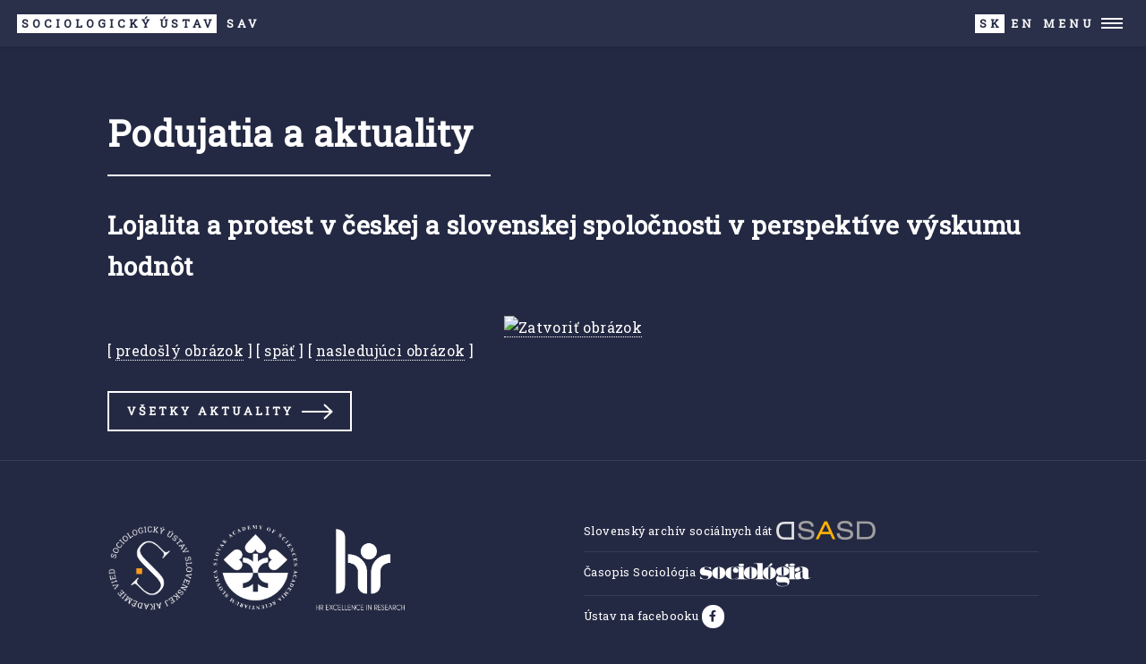

--- FILE ---
content_type: text/html
request_url: https://sociologia.sav.sk/podujatia.php?id=2896&o=213&pict=1
body_size: 1955
content:


<!DOCTYPE HTML>
<!--
	Forty by HTML5 UP
	html5up.net | @ajlkn
	Free for personal and commercial use under the CCA 3.0 license (html5up.net/license)
-->
<html>
	<head>
		<title>Podujatia a aktuality - Sociologický ústav SAV</title>
		<meta charset="utf-8" />
		<meta name="viewport" content="width=device-width, initial-scale=1, user-scalable=no" />
		<link rel="stylesheet" href="assets/css/main.css" />
		<noscript><link rel="stylesheet" href="assets/css/noscript.css" /></noscript>
		<link rel="icon" href="images/favicon.ico" type="image/x-icon" />
<script src="https://cdn.telemetrydeck.com/websdk/telemetrydeck.min.js" data-app-id="D3DDBDB1-A232-4CD1-8774-BB6F7C498A31"></script>


	</head>
	<body class="is-preload">

		<!-- Wrapper -->
			<div id="wrapper">
				<!-- Header -->
					<header id="header" class="">
						<a href="index.php" class="logo"><strong>Sociologický ústav</strong> SAV</a>
						<nav>
							<span id="langsel"><span><strong>SK</strong> </span><a href="en/">EN</a></span><a href="#menu"> Menu</a>
						</nav>
					</header>

				<!-- Menu -->
					<nav id="menu">

<ul class="links">

<li><a href=static.php?id=1505 style="">O nás</a><ul class="sublinks">
<li><a href=static.php?id=1150>História</a></li>
<li><a href=static.php?id=1151>Organizačná štruktúra</a></li>
<li><a href=ludia.php>Ľudia</a></li>
<li><a href=o_nas_spravy.php>Správy o činnosti</a></li>
<li><a href=static.php?id=1840>Strategický výskumný program</a></li>
<li><a href=static.php?id=1207>Interné predpisy</a></li>
<li><a href=static.php?id=2948>Zápisnice z rokovaní</a></li>
<li><a href=info.php>Zmluvy, faktúry a objednávky</a></li>
</ul>
</li>
<li><a href=publications.php style="">Publikácie</a><ul class="sublinks">
<li><a href=publikacie_zoznam.php>Zoznam publikácií</a></li>
<li><a href=publikacie.php>Publikácie, on-line dokumenty</a></li>
<li><a href=static.php?id=1153>Časopis Sociológia</a></li>
<li><a href=static.php?id=2277>Working Papers in Sociology</a></li>
</ul>
</li>
<li><a href=vyskumne_projekty.php style="">Výskumné projekty</a></li>
<li><a href=podujatia.php style="">Podujatia a aktuality</a></li>
<li><a href=static.php?id=2550 style="">Výberové konanie</a></li>
<li><a href=static.php?id=2393 style="">Doktorandské štúdium</a></li>
<li><a href=static.php?id=1156 style="">Archív sociálnych dát</a></li>
<li><a href=static.php?id=1154 style="">Knižnica</a></li>
<li><a href=kontakty.php style="">Kontakty</a></li>

</ul>


					</nav>


				<!-- Main -->
					<div id="main" class="alt">

						<!-- One -->
							<section id="twoB">
								<div class="inner">
<header class="major"><h1>Podujatia a aktuality</h1></header><h2 id="content">Lojalita a protest v českej a slovenskej spoločnosti v perspektíve výskumu hodnôt
</h2><p><div align=center><span class="cms_news_gallery_full_box"><a href="podujatia.php?id=2896&amp;o=271"><img src="cms/uploaded/2896_gallery_1.jpg" alt="Zatvoriť obrázok" title="Zatvoriť obrázok" border=0 class=cms_news_gallery_full></a></span></div><div class="cms_news_gallery_navig">[ <a href="podujatia.php?id=2896&amp;o=271&amp;pict=0">predošlý obrázok</a> ] [ <a href="podujatia.php?id=2896&amp;o=271">späť</a> ] [ <a href="podujatia.php?id=2896&amp;o=271&amp;pict=2">nasledujúci obrázok</a> ]</div></p><a href="podujatia.php?r=" class="button next">Všetky aktuality</a>
								</div>
							</section>

					</div>

				<!-- Contact -->
				<!-- Footer -->
					<footer id="footer">
						<div class="inner">

<div class="row">
	<div class="col-6 col-12-small">
							<ul class="icons">
								<li><a href="https://sociologia.sav.sk"><img id="footerlogo1" src="images/susav.png"/></a></li>
								<li><a href="https://www.sav.sk"><img id="footerlogo2" src="images/sav.png"/></a></li>
								<li><a href="https://hrs4r.sav.sk/"><img id="footerlogo3" src="images/HRex.png"/></a></li>
							</ul>
	</div>
	<div class="col-6 col-12-small"><ul class="alt">
							<li><a href="https://sasd.sav.sk">Slovenský archív sociálnych dát&nbsp;<img src="images/logo_sasd_work.png" style="vertical-align: middle"/></a></li>
							<li><a href="https://sociologia.sav.sk/static.php?id=1153">Časopis Sociológia&nbsp;<img src="images/sociologia_logo.png" style="vertical-align: middle"/></a></li>
							<li><a href="https://www.facebook.com/sociologickyustav">Ústav na facebooku&nbsp;</a><a href="https://www.facebook.com/sociologickyustav" class="icon brands alt fa-facebook-f"><span class="label">Facebook</span></a></li>
	</ul>
	</div>
</div>
<!--							<ul class="icons">
								<li><a href="#" class="icon brands alt fa-facebook-f"><span class="label">Facebook</span></a></li>
								<li><a href="#" class="icon brands alt fa-instagram"><span class="label">Instagram</span></a></li> 
							</ul>-->
							<ul class="copyright">
								<li>&copy; Sociologický ústav SAV, v. v. i.</li><li>Klemensova 19, 813 64 Bratislava</li><li>Design: <a href="https://html5up.net">HTML5 UP</a></li>
							</ul>
						</div>
					</footer>



			</div>

		<!-- Scripts -->
			<script src="assets/js/jquery.min.js"></script>
			<script src="assets/js/jquery.scrolly.min.js"></script>
			<script src="assets/js/jquery.scrollex.min.js"></script>
			<script src="assets/js/browser.min.js"></script>
			<script src="assets/js/breakpoints.min.js"></script>
			<script src="assets/js/util.js"></script>
			<script src="assets/js/main.js"></script>

	</body>
</html>


--- FILE ---
content_type: application/javascript
request_url: https://sociologia.sav.sk/assets/js/main.js
body_size: 1971
content:
/*
	Forty by HTML5 UP
	html5up.net | @ajlkn
	Free for personal and commercial use under the CCA 3.0 license (html5up.net/license)
*/

(function($) {

	var	$window = $(window),
		$body = $('body'),
		$wrapper = $('#wrapper'),
		$header = $('#header'),
		$banner = $('#banner');

	// Breakpoints.
		breakpoints({
			xlarge:    ['1281px',   '1680px'   ],
			large:     ['981px',    '1280px'   ],
			medium:    ['737px',    '980px'    ],
			small:     ['481px',    '736px'    ],
			xsmall:    ['361px',    '480px'    ],
			xxsmall:   [null,       '360px'    ]
		});

	/**
	 * Applies parallax scrolling to an element's background image.
	 * @return {jQuery} jQuery object.
	 */
	$.fn._parallax = (browser.name == 'ie' || browser.name == 'edge' || browser.mobile) ? function() { return $(this) } : function(intensity) {

		var	$window = $(window),
			$this = $(this);

		if (this.length == 0 || intensity === 0)
			return $this;

		if (this.length > 1) {

			for (var i=0; i < this.length; i++)
				$(this[i])._parallax(intensity);

			return $this;

		}

		if (!intensity)
			intensity = 0.25;

		$this.each(function() {

			var $t = $(this),
				on, off;

			on = function() {

				$t.css('background-position', 'center 100%, center 100%, center 0px');

				$window
					.on('scroll._parallax', function() {

						var pos = parseInt($window.scrollTop()) - parseInt($t.position().top);

						$t.css('background-position', 'center ' + (pos * (-1 * intensity)) + 'px');

					});

			};

			off = function() {

				$t
					.css('background-position', '');

				$window
					.off('scroll._parallax');

			};

			breakpoints.on('<=medium', off);
			breakpoints.on('>medium', on);

		});

		$window
			.off('load._parallax resize._parallax')
			.on('load._parallax resize._parallax', function() {
				$window.trigger('scroll');
			});

		return $(this);

	};

	// Play initial animations on page load.
		$window.on('load', function() {
			window.setTimeout(function() {
				$body.removeClass('is-preload');
			}, 100);
		});

	// Clear transitioning state on unload/hide.
		$window.on('unload pagehide', function() {
			window.setTimeout(function() {
				$('.is-transitioning').removeClass('is-transitioning');
			}, 250);
		});

	// Fix: Enable IE-only tweaks.
		if (browser.name == 'ie' || browser.name == 'edge')
			$body.addClass('is-ie');

	// Scrolly.
		$('.scrolly').scrolly({
			offset: function() {
				return $header.height() - 2;
			}
		});

	// Tiles.
		var $tiles = $('.tiles > article');

		$tiles.each(function() {

			var $this = $(this),
				$image = $this.find('.image'), $img = $image.find('img'),
				$link = $this.find('.link'),
				x;

			// Image.

				// Set image.
					$this.css('background-image', 'url(' + $img.attr('src') + ')');

				// Set position.
					if (x = $img.data('position'))
						$image.css('background-position', x);

				// Hide original.
					$image.hide();

			// Link.
				if ($link.length > 0) {

					$x = $link.clone()
						.text('')
						.addClass('primary')
						.appendTo($this);

					$link = $link.add($x);

					$link.on('click', function(event) {

						var href = $link.attr('href');

						// Prevent default.
							event.stopPropagation();
							event.preventDefault();

						// Target blank?
							if ($link.attr('target') == '_blank') {

								// Open in new tab.
									window.open(href);

							}

						// Otherwise ...
							else {

								// Start transitioning.
									$this.addClass('is-transitioning');
									$wrapper.addClass('is-transitioning');

								// Redirect.
									window.setTimeout(function() {
										location.href = href;
									}, 500);

							}

					});

				}

		});

	// Header.
		if ($banner.length > 0
		&&	$header.hasClass('alt')) {

			$window.on('resize', function() {
				$window.trigger('scroll');
			});

			$window.on('load', function() {

				$banner.scrollex({
					bottom:		$header.height() + 10,
					terminate:	function() { $header.removeClass('alt'); },
					enter:		function() { $header.addClass('alt'); },
					leave:		function() { $header.removeClass('alt'); $header.addClass('reveal'); }
				});

				window.setTimeout(function() {
					$window.triggerHandler('scroll');
				}, 100);

			});

		}

	// Banner.
		$banner.each(function() {

			var $this = $(this),
				$image = $this.find('.image'), $img = $image.find('img');

			// Parallax.
				$this._parallax(0.275);

			// Image.
				if ($image.length > 0) {

					// Set image.
						$this.css('background-image', 'url(' + $img.attr('src') + ')');

					// Hide original.
						$image.hide();

				}

		});

	// Menu.
		var $menu = $('#menu'),
			$menuInner;

		$menu.wrapInner('<div class="inner"></div>');
		$menuInner = $menu.children('.inner');
		$menu._locked = false;

		$menu._lock = function() {

			if ($menu._locked)
				return false;

			$menu._locked = true;

			window.setTimeout(function() {
				$menu._locked = false;
			}, 350);

			return true;

		};

		$menu._show = function() {

			if ($menu._lock())
				$body.addClass('is-menu-visible');

		};

		$menu._hide = function() {

			if ($menu._lock())
				$body.removeClass('is-menu-visible');

		};

		$menu._toggle = function() {

			if ($menu._lock())
				$body.toggleClass('is-menu-visible');

		};

		$menuInner
			.on('click', function(event) {
				event.stopPropagation();
			})
			.on('click', 'a', function(event) {

				var href = $(this).attr('href');

				event.preventDefault();
				event.stopPropagation();

				// Hide.
					$menu._hide();

				// Redirect.
					window.setTimeout(function() {
						window.location.href = href;
					}, 250);

			});

		$menu
			.appendTo($body)
			.on('click', function(event) {

				event.stopPropagation();
				event.preventDefault();

				$body.removeClass('is-menu-visible');

			})
			.append('<a class="close" href="#menu">Close</a>');

		$body
			.on('click', 'a[href="#menu"]', function(event) {

				event.stopPropagation();
				event.preventDefault();

				// Toggle.
					$menu._toggle();

			})
			.on('click', function(event) {

				// Hide.
					$menu._hide();

			})
			.on('keydown', function(event) {

				// Hide on escape.
					if (event.keyCode == 27)
						$menu._hide();

			});

})(jQuery);

--- FILE ---
content_type: application/javascript
request_url: https://cdn.telemetrydeck.com/websdk/telemetrydeck.min.js
body_size: 529
content:
!function(e){"function"==typeof define&&define.amd?define(e):e()}((function(){"use strict";const e=document.currentScript,t=e.dataset.appId,o="true"===e.dataset.isTestMode,n=e.dataset.api??"https://nom.telemetrydeck.com/v2/w/",{language:r}=navigator,{location:a={}}=globalThis;((e,t)=>{if(!e)throw new Error(`TelemetryDeck: ${t}`)})(t,'"data-app-id" missing');const i={appID:t,url:a.href,referrer:document.referrer,telemetryClientVersion:"WebSDK 1.1.0",locale:r};(o||/^localhost$|^127(\.\d+){0,2}\.\d+$|^\[::1?]$/.test(a.hostname)||"file:"===a.protocol)&&(i.isTestMode=!0),fetch(n,{method:"POST",mode:"cors",headers:{"Content-Type":"application/json"},body:JSON.stringify(i)})}));
